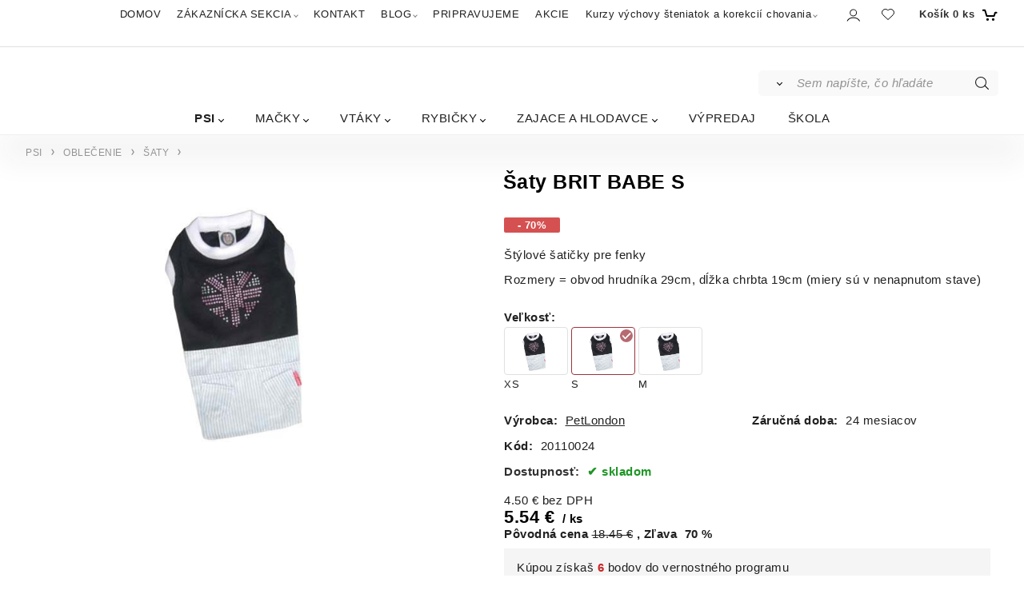

--- FILE ---
content_type: text/html; charset=UTF-8
request_url: https://paw.sk/saty-brit-babe-s/p1318
body_size: 11149
content:

<!DOCTYPE html>
<html lang="sk">
<head>
  <meta charset="utf-8">
  <title>Šaty BRIT BABE S | paw.sk</title>
  <meta content="width=device-width,initial-scale=1.0" name="viewport">
  <link rel="preload" href="/template/eshop/scripts_clean2/main.min.css?t=2" as="style">
  <link rel="preconnect" href="https://fonts.googleapis.com">
  <link rel="preconnect" href="https://fonts.gstatic.com" crossorigin>
  <link rel="stylesheet" href="/eshop/scripts/ce_cms.min.css?t=4">
  <link rel="stylesheet" href="/eshop/scripts/ce/controls.min.css?t=3">
  <link href="/template/eshop/scripts_clean2/main.min.css?t=2" rel="stylesheet" >
  <link rel="stylesheet" href="/template/eshop/scripts_clean2/clickeshopmenu/menu.min.css?t=2">
   <style> .tag_color25{ background-color:#fefeff; color:#ecbde4; } .tag_color15{ background-color:#f9fff6; color:#000000; } .tag_color21{ background-color:#fffcf9; color:#000000; } .tag_color39{ background-color:#d3bdff; color:#fdfff9; } .tag_color53{ background-color:#1c7271; color:#fafffa; } .tag_color33{ background-color:#efeff2; color:#817b86; } .tag_color59{ background-color:#fefeff; color:#ecbde4; } .tag_color65{ background-color:#fefeff; color:#5545ec; } .tag_color45{ background-color:#b6ffd7; color:#7e8291; } .tag_color3{ background-color:#ecdb0c; color:#000000; } .tag_color29{ background-color:#2d72ff; color:#fefffd; } .tag_color35{ background-color:#000000; color:#d4d2d1; } .tag_color57{ background-color:#ffe282; color:#00734c; } .tag_color17{ background-color:#f9fff6; color:#6eeedd; } .tag_color49{ background-color:#7e7e7f; color:#fafaff; } .tag_color43{ background-color:#ebc810; color:#000000; } .tag_color2{ background-color:#f7fffb; color:#ff55f3; } .tag_color55{ background-color:#9b9678; color:#7e4a00; } .tag_color61{ background-color:#ff8b52; color:#ecb82e; } .tag_color47{ background-color:#fefeff; color:#ec3336; } .tag_color9{ background-color:#19a6ec; color:#e6d62d; } .tag_color13{ background-color:#f7f8ff; color:#d72613; } .tag_color19{ background-color:#f7f8ff; color:#ff2b28; } .tag_color37{ background-color:#000000; color:#fbfff9; } .tag_color1{ background-color:#07040b; color:#ffffff; } .tag_color11{ background-color:#fffcfd; color:#979797; } .tag_color5{ background-color:#fffefd; color:#211eff; } .tag_color51{ background-color:#f8ff3f; color:#5a50ec; } .tag_color31{ background-color:#3358ff; color:#f7fffc; } .tag_color27{ background-color:#025203; color:#ece2bb; } .tag_color23{ background-color:#fefcff; color:#000000; } .tag_color41{ background-color:#78787a; color:#ecaa2b; } .tag_color7{ background-color:#bf8866; color:#ffcc56; } .tag_color63{ background-color:#000000; color:#f8f8ff; }</style>
<meta name="description" content="Šaty pre fenky" >
<meta name="keywords" content="PSI | OBLEČENIE | ŠATY | Šaty BRIT BABE S" >
<meta property="og:type" content="product" >
<meta property="og:title" content="Šaty BRIT BABE S | PSI | OBLEČENIE | ŠATY">
<link rel="canonical" href="https://paw.sk/saty-brit-babe-s/p1318">
<meta name="robots" content="index,follow">
<meta property="og:description" content="Šaty pre fenky">
<meta property="og:image" content="https://paw.sk/images_upd/products/8/p6sz95jxlmk8.jpg">
<script>window.dataLayer = window.dataLayer || []; window.dataLayer.push({"event": "view_item","ecommerce": { "items": [{ "item_id":"20110024", "item_name":"Šaty BRIT BABE S", "id":1318,"price":5.54,"currency":"EUR","category":"PSI &gt; OBLEČENIE &gt; ŠATY"}]} });</script>
<script type="application/ld+json"> {"@context": "https://schema.org/","@type": "Product","name": "Šaty BRIT BABE S","productID": "1318","image": "https://paw.sk/images_upd/products/8/p6sz95jxlmk8.jpg","sku": "20110024","brand": {"@type": "Brand", "name": "PetLondon"},"description": "Šaty pre fenky","url": "https://paw.sk/saty-brit-babe-s/p1318","category": "PSI | OBLEČENIE | ŠATY", "offers": {"@type": "Offer","url": "https://paw.sk/saty-brit-babe-s/p1318","priceCurrency": "EUR","price": "5.54","availability": "https://schema.org/InStock"}} </script>
<meta name="google-site-verification" content="P8G0DmtrTtQk5CXfQlFCJJ6HDR5YtTB3OJgym_ZRNkI" />

<!-- Google tag (gtag.js) -->
<script async src="https://www.googletagmanager.com/gtag/js?id=G-WVT6LEGW9X"></script>
<script>
  window.dataLayer = window.dataLayer || [];
  function gtag(){dataLayer.push(arguments);}
  gtag('js', new Date());

  gtag('config', 'G-WVT6LEGW9X');
</script></head>
<body class="bodyClass" id="page_product_detail_out" >
<div class="wrapper">
  <div class="mainPanel" id="mainPanel">
    <div class="topComponents">
      <span id="responsive_menu_main_trg" class="responsive_menu_trg"></span>
      <nav id="ce_menu" class="ce_menu menuClass mainMenuStyle"><ul id="m1"><li id="m0"><a href="/">DOMOV</a></li><li id="m210"><a href="/eshop/login.php">ZÁKAZNÍCKA SEKCIA</a><ul><li id="m149"><a href="/eshop/user.php">ZMENA OSOBNÝCH ÚDAJOV</a></li><li id="m150"><a href="/eshop/order_history.php">PREHĽAD OBJEDNÁVOK</a></li><li id="m2"><a href="/zakaznicka-sekcia/vyhody-registracie/m2">VÝHODY REGISTRÁCIE</a></li></ul></li><li id="m221" class="hidenItem" style="display:none;"><a href="/obchodne-podmienky-a-reklamacny-poriadok/m221">Obchodné podmienky a reklamačný poriadok</a></li><li id="m215"><a href="/kontakt/m215">KONTAKT</a></li><li id="m222"><a href="/blog/m222">BLOG</a><ul><li id="m231"><a href="/blog/obliekanie-psov/m231">Obliekanie psov</a></li><li id="m230"><a href="/blog/obliekanie-steniatok/m230">OBLIEKANIE ŠTENIATOK</a></li><li id="m229"><a href="/blog/potrebuje-pes-pelech-alebo-nie-/m229">Potrebuje pes pelech alebo nie?</a></li><li id="m3"><a href="/blog/nervozny-pes-pes-v-strese-a-rozne-druhy-uzkosti/m3">Nervózny pes, pes v strese a rôzne druhy úzkosti</a></li><li id="m4"><a href="/blog/chceme-steniatko/psika-co-nas-caka-/m4">Chceme šteniatko/psíka, čo nás čaká?</a></li><li id="m5"><a href="/blog/ako-sa-orientovat-v-nami-ponukanom-obleceni/m5">Ako sa orientovať v nami ponúkanom oblečení</a></li><li id="m6"><a href="/blog/co-potrebujeme-pre-nove-steniatko/m6">Čo potrebujeme pre nové šteniatko</a></li><li id="m7"><a href="/blog/si-skutocny-psickar-alias-milovnik-psov-/m7">SI SKUTOČNÝ "PSÍČKAR" (alias milovník psov)?</a></li><li id="m9"><a href="/blog/pochutky-a-ich-pouzivanie/m9">Pochúťky a ich používanie</a></li></ul></li><li id="m232"><a href="/pripravujeme/m232">PRIPRAVUJEME</a></li><li id="m8"><a href="/akcie/m8">AKCIE</a></li><li id="m10" class="hidenItem" style="display:none;"><a href="/ochrana-osobnych-udajov/m10">Ochrana osobných údajov</a></li><li id="m11"><a href="/kurzy-vychovy-steniatok-a-korekcii-chovania/m11">Kurzy výchovy šteniatok a korekcií chovania</a><ul><li id="m12" class="hidenItem" style="display:none;"><a href="/kurzy-vychovy-steniatok-a-korekcii-chovania/ako-si-vybrat-steniatko/m12">Ako si vybrať šteniatko</a></li><li id="m15" class="hidenItem" style="display:none;"><a href="/kurzy-vychovy-steniatok-a-korekcii-chovania/vychova-steniatka/m15">Výchova šteniatka</a></li><li id="m16" class="hidenItem" style="display:none;"><a href="/kurzy-vychovy-steniatok-a-korekcii-chovania/korekcie-chovania/m16">Korekcie chovania</a></li></ul></li></ul></nav>
      <div class="componentsIn">
        <span id="responsive_search_trg" class="responsive_search_trg"></span>
        <div class="divLogin" id="loginUser">
          <a class="loginLink" href="/login/" title="Prihlásenie"> </a>
        </div>
        <span id="wishlist-link" class="wishlist-link" onclick="formExtend.pageRedirect('/eshop/user-profile/wishlist/')" title="Obľúbené položky"></span>
                <div class="shoppingCart" id="shoppingCart">
          <a class="shoppingCartIn hoverAnimation" href="/cart/" data-title="zobraziť nákupný košík" rel="nofollow" aria-label="Košík"><div class="shoppingCartImg"></div>
            <div><span>Košík</span> <span id="order_products_quantity">0</span> <span>ks</span></div></a>
        </div>
      </div>
    </div>
  </div>
  <header class="header">
    <div id="productSearch">
      <div class="productSearch" >
        <form action="/search/" method="get">
          <button class="btn_search-list-category" type="button" id="btn_search-list-category" aria-label="Vyhľadať"></button>
          <input id="txtb_searchProduct" name="txtb_searchProduct" type="search" class="txtbSearchProduct" value="" placeholder="Sem napíšte, čo hľadáte" required="required" maxlength="200" minlength="3" onkeyup="ce_product_view.fulltextSearch(this)" autocomplete="off" aria-label="Sem napíšte, čo hľadáte">
          <input class="txtbSearchButton" type="submit" title="Vyhľadať" value="">
          <input type="hidden" name="category-list">
        </form>
      </div>
    </div>
    <div id="pageHeaderContent" class="editContent"><hr style="height: 1px; margin-left: auto; margin-right: auto;">
<p>&nbsp;</p></div>
  </header>
  <nav class="pagePanel">
    <div class="pagePanelIn pageWidth">
      <nav class="pageMenuCategory ce_category" id="eshopCategory"><ul id="l1" class="sitemap"><li id="l1003"><a href="/psi/c1003">PSI</a><ul><li id="l4"><a href="/psi/starostlivost-o-psa/c4">STAROSTLIVOSŤ O PSA</a><ul><li id="l22"><a href="/psi/starostlivost-o-psa/misky/c22">MISKY</a><ul><li id="l1031" class="hidenItem" style="display:none;"><a href="/psi/starostlivost-o-psa/misky/spomalovacie/c1031">SPOMAĽOVACIE</a></li><li id="l64" class="hidenItem" style="display:none;"><a href="/psi/starostlivost-o-psa/misky/keramicke/c64">KERAMICKÉ</a></li><li id="l66" class="hidenItem" style="display:none;"><a href="/psi/starostlivost-o-psa/misky/podlozky-pod-misky/c66">PODLOŽKY POD MISKY</a></li><li id="l69" class="hidenItem" style="display:none;"><a href="/psi/starostlivost-o-psa/misky/antikorove/c69">ANTIKOROVÉ</a></li><li id="l71" class="hidenItem" style="display:none;"><a href="/psi/starostlivost-o-psa/misky/melaminove/c71">MELAMÍNOVÉ</a></li><li id="l73" class="hidenItem" style="display:none;"><a href="/psi/starostlivost-o-psa/misky/plastove/c73">PLASTOVÉ</a></li><li id="l124" class="hidenItem" style="display:none;"><a href="/psi/starostlivost-o-psa/misky/automaticke-misky-a-napajadla/c124">AUTOMATICKÉ MISKY A NAPÁJADLÁ</a></li></ul></li><li id="l23"><a href="/psi/starostlivost-o-psa/krmivo-a-pochutky/c23">KRMIVO A POCHÚŤKY</a><ul><li id="l24" class="hidenItem" style="display:none;"><a href="/psi/starostlivost-o-psa/krmivo-a-pochutky/krmivo/c24">KRMIVO</a></li><li id="l25" class="hidenItem" style="display:none;"><a href="/psi/starostlivost-o-psa/krmivo-a-pochutky/pochutky/c25">POCHÚŤKY</a><ul><li id="l12" class="hidenItem" style="display:none;"><a href="/starostlivost-o-psa/krmivo-a-pochutky/pochutky/treningove/c12">TRÉNINGOVÉ</a></li><li id="l2" class="hidenItem" style="display:none;"><a href="/starostlivost-o-psa/krmivo-a-pochutky/pochutky/dentalne-pochutky/c2">DENTÁLNE POCHÚŤKY</a></li><li id="l26" class="hidenItem" style="display:none;"><a href="/starostlivost-o-psa/krmivo-a-pochutky/pochutky/susene-maso/c26">SUŠENÉ MÄSO</a></li><li id="l54" class="hidenItem" style="display:none;"><a href="/starostlivost-o-psa/krmivo-a-pochutky/pochutky/ostatne/c54">OSTATNÉ</a></li></ul></li></ul></li><li id="l29"><a href="/psi/starostlivost-o-psa/hygiena/c29">HYGIENA</a><ul><li id="l21" class="hidenItem" style="display:none;"><a href="/psi/starostlivost-o-psa/hygiena/puzdra-a-vrecka-na-exkrementy/c21">PÚZDRA A VRECKÁ NA EXKREMENTY</a></li><li id="l42" class="hidenItem" style="display:none;"><a href="/psi/starostlivost-o-psa/hygiena/hrebene-kefy-noznice/c42">HREBENE, KEFY, NOŽNICE</a></li><li id="l43" class="hidenItem" style="display:none;"><a href="/psi/starostlivost-o-psa/hygiena/sampony-pripravky-na-srst/c43">ŠAMPÓNY, PRÍPRAVKY NA SRSŤ</a></li><li id="l49" class="hidenItem" style="display:none;"><a href="/psi/starostlivost-o-psa/hygiena/plienky-a-podlozky/c49">PLIENKY A PODLOŽKY</a></li><li id="l50" class="hidenItem" style="display:none;"><a href="/psi/starostlivost-o-psa/hygiena/pripravky-proti-znackovaniu/c50">PRÍPRAVKY PROTI ZNAČKOVANIU</a></li><li id="l122" class="hidenItem" style="display:none;"><a href="/psi/starostlivost-o-psa/hygiena/dentalna-hygiena/c122">DENTÁLNA HYGIENA</a></li></ul></li></ul></li><li id="l1028"><a href="/psi/volny-cas-a-vycvik/c1028">VOĽNÝ ČAS A VÝCVIK</a><ul><li id="l1032"><a href="/psi/volny-cas-a-vycvik/hracky/c1032">HRAČKY</a><ul><li id="l5" class="hidenItem" style="display:none;"><a href="/psi/volny-cas-a-vycvik/hracky/plysove/c5">PLYŠOVÉ</a></li><li id="l7" class="hidenItem" style="display:none;"><a href="/psi/volny-cas-a-vycvik/hracky/lopty-a-lopticky/c7">LOPTY A LOPTIČKY</a></li><li id="l8" class="hidenItem" style="display:none;"><a href="/psi/volny-cas-a-vycvik/hracky/dentalne-hracky/c8">DENTÁLNE HRAČKY</a></li><li id="l11" class="hidenItem" style="display:none;"><a href="/psi/volny-cas-a-vycvik/hracky/pretahovadla/c11">PREŤAHOVADLÁ</a></li><li id="l34" class="hidenItem" style="display:none;"><a href="/psi/volny-cas-a-vycvik/hracky/aportovacie-hracky/c34">APORTOVACIE HRAČKY</a></li><li id="l35" class="hidenItem" style="display:none;"><a href="/psi/volny-cas-a-vycvik/hracky/interaktivne-a-edukativne/c35">INTERAKTÍVNE A EDUKATÍVNE</a></li><li id="l37" class="hidenItem" style="display:none;"><a href="/psi/volny-cas-a-vycvik/hracky/zasobniky/c37">ZÁSOBNÍKY</a></li><li id="l41" class="hidenItem" style="display:none;"><a href="/psi/volny-cas-a-vycvik/hracky/gumene-a-vinylove/c41">GUMENÉ A VINYLOVÉ</a></li></ul></li><li id="l36"><a href="/psi/volny-cas-a-vycvik/vycvik-a-trening/c36">VÝCVIK A TRÉNING</a><ul><li id="l77" class="hidenItem" style="display:none;"><a href="/psi/volny-cas-a-vycvik/vycvik-a-trening/agility/c77">AGILITY</a></li><li id="l78" class="hidenItem" style="display:none;"><a href="/psi/volny-cas-a-vycvik/vycvik-a-trening/klikre-a-pistalky/c78">KLIKRE A PÍŠŤALKY</a></li><li id="l79" class="hidenItem" style="display:none;"><a href="/psi/volny-cas-a-vycvik/vycvik-a-trening/treningove-vodzky-a-postroje/c79">TRÉNINGOVÉ VÔDZKY A POSTROJE</a></li><li id="l80" class="hidenItem" style="display:none;"><a href="/psi/volny-cas-a-vycvik/vycvik-a-trening/nahubky-a-korektory-chovania/c80">NÁHUBKY A KOREKTORY CHOVANIA</a></li></ul></li><li id="l59"><a href="/psi/volny-cas-a-vycvik/id-znamky-a-privesky-sponky/c59">ID ZNÁMKY A PRÍVESKY, SPONKY</a></li><li id="l76"><a href="/psi/volny-cas-a-vycvik/obojky-vodzky-a-vystavovacie-vodzky/c76">OBOJKY, VÔDZKY A VYSTAVOVACIE VÔDZKY</a></li><li id="l105"><a href="/psi/volny-cas-a-vycvik/postroje/c105">POSTROJE</a></li></ul></li><li id="l1029"><a href="/psi/pelechy-preprava-a-cestovanie/c1029">PELECHY, PREPRAVA A CESTOVANIE</a><ul><li id="l27"><a href="/psi/pelechy-preprava-a-cestovanie/pelechy/c27">PELECHY</a><ul><li id="l1034" class="hidenItem" style="display:none;"><a href="/psi/pelechy-preprava-a-cestovanie/pelechy/klasicke-pelechy/c1034">KLASICKÉ PELECHY</a></li><li id="l82" class="hidenItem" style="display:none;"><a href="/psi/pelechy-preprava-a-cestovanie/pelechy/plastove/c82">PLASTOVÉ</a></li><li id="l83" class="hidenItem" style="display:none;"><a href="/psi/pelechy-preprava-a-cestovanie/pelechy/kryte/c83">KRYTÉ</a></li><li id="l104" class="hidenItem" style="display:none;"><a href="/psi/pelechy-preprava-a-cestovanie/pelechy/matrace/c104">MATRACE</a></li><li id="l111" class="hidenItem" style="display:none;"><a href="/psi/pelechy-preprava-a-cestovanie/pelechy/deky-a-podlozky/c111">DEKY A PODLOŽKY</a></li></ul></li><li id="l1035"><a href="/psi/pelechy-preprava-a-cestovanie/autosedacky-a-cestovne-podlozky/c1035">AUTOSEDAČKY A CESTOVNÉ PODLOŽKY</a></li><li id="l20"><a href="/psi/pelechy-preprava-a-cestovanie/doplnky-pre-cestovanie/c20">DOPLNKY PRE CESTOVANIE</a></li><li id="l28"><a href="/psi/pelechy-preprava-a-cestovanie/prepravky/c28">PREPRAVKY</a></li><li id="l52"><a href="/psi/pelechy-preprava-a-cestovanie/tasky-a-batohy/c52">TAŠKY A BATOHY</a></li></ul></li><li id="l1030"><a href="/psi/oblecenie/c1030">OBLEČENIE</a><ul><li id="l1039"><a href="/psi/oblecenie/svetre/c1039">SVETRE</a></li><li id="l13"><a href="/psi/oblecenie/tricka/c13">TRIČKÁ</a></li><li id="l14"><a href="/psi/oblecenie/prsiplaste/c14">PRŠIPLÁŠTE</a><ul><li id="l1037" class="hidenItem" style="display:none;"><a href="/psi/oblecenie/prsiplaste/prsiplaste-male-plemena/c1037">PRŠIPLÁŠTE MALÉ PLEMENÁ</a></li><li id="l1038" class="hidenItem" style="display:none;"><a href="/psi/oblecenie/prsiplaste/prsiplaste-pre-kratkonohe/c1038">PRŠIPLÁŠTE PRE KRÁTKONOHÉ</a></li><li id="l9" class="hidenItem" style="display:none;"><a href="/psi/oblecenie/prsiplaste/prsiplaste-pre-westhigland/c9">PRŠIPLÁŠTE PRE WESTHIGLAND</a></li><li id="l75" class="hidenItem" style="display:none;"><a href="/psi/oblecenie/prsiplaste/stredne-a-velke-plemena/c75">STREDNÉ A VEĽKÉ PLEMENÁ</a></li><li id="l119" class="hidenItem" style="display:none;"><a href="/psi/oblecenie/prsiplaste/mops-a-buldocek/c119">MOPS A BULDOČEK</a></li></ul></li><li id="l15"><a href="/psi/oblecenie/zimne-bundy/c15">ZIMNÉ BUNDY</a><ul><li id="l10" class="hidenItem" style="display:none;"><a href="/psi/oblecenie/zimne-bundy/male-plemena/c10">MALÉ PLEMENÁ</a></li><li id="l17" class="hidenItem" style="display:none;"><a href="/psi/oblecenie/zimne-bundy/kratkonohe-plemena/c17">KRÁTKONOHÉ PLEMENÁ</a></li><li id="l16" class="hidenItem" style="display:none;"><a href="/psi/oblecenie/zimne-bundy/stredne-a-velke-plemena/c16">STREDNÉ A VEĽKÉ PLEMENÁ</a></li><li id="l117" class="hidenItem" style="display:none;"><a href="/psi/oblecenie/zimne-bundy/mops-a-buldocek/c117">MOPS A BULDOČEK</a></li></ul></li><li id="l18"><a href="/psi/oblecenie/zimne-overaly/c18">ZIMNÉ OVERALY</a><ul><li id="l19" class="hidenItem" style="display:none;"><a href="/psi/oblecenie/zimne-overaly/male-plemena/c19">MALÉ PLEMENÁ</a></li><li id="l57" class="hidenItem" style="display:none;"><a href="/psi/oblecenie/zimne-overaly/kratkonohe-plemena/c57">KRÁTKONOHÉ PLEMENÁ</a></li><li id="l60" class="hidenItem" style="display:none;"><a href="/psi/oblecenie/zimne-overaly/stredne-a-velke-plemena/c60">STREDNÉ A VEĽKÉ PLEMENÁ</a></li><li id="l62" class="hidenItem" style="display:none;"><a href="/psi/oblecenie/zimne-overaly/westhighland/c62">WESTHIGHLAND</a></li><li id="l123" class="hidenItem" style="display:none;"><a href="/psi/oblecenie/zimne-overaly/mops-a-buldocek/c123">MOPS A BULDOČEK</a></li></ul></li><li id="l32"><a href="/psi/oblecenie/mikiny-overaly-a-pyzama/c32">MIKINY, OVERALY A PYŽAMÁ</a><ul><li id="l33" class="hidenItem" style="display:none;"><a href="/psi/oblecenie/mikiny-overaly-a-pyzama/overaly/c33">OVERALY</a></li><li id="l65" class="hidenItem" style="display:none;"><a href="/psi/oblecenie/mikiny-overaly-a-pyzama/mikiny/c65">MIKINY</a></li><li id="l108" class="hidenItem" style="display:none;"><a href="/psi/oblecenie/mikiny-overaly-a-pyzama/pyzama/c108">PYŽAMÁ</a></li></ul></li><li id="l61"><a href="/psi/oblecenie/topanky-a-ponozky/c61">TOPÁNKY A PONOŽKY</a><ul><li id="l120" class="hidenItem" style="display:none;"><a href="/psi/oblecenie/topanky-a-ponozky/topanky/c120">TOPÁNKY</a></li></ul></li><li id="l103"><a href="/psi/oblecenie/haracie-nohavicky-pasy-proti-znackovaniu/c103">HÁRACIE NOHAVIČKY, PÁSY PROTI ZNAČKOVANIU</a></li><li id="l116"><a href="/psi/oblecenie/saty/c116">ŠATY</a></li><li id="l121"><a href="/psi/oblecenie/ponozky/c121">PONOŽKY</a></li></ul></li><li id="l3"><a href="/psi/ostatne/c3">OSTATNÉ</a><ul><li id="l56"><a href="/psi/ostatne/na-leto/c56">NA LETO</a></li><li id="l58"><a href="/psi/ostatne/bezpecnost/c58">BEZPEČNOSŤ</a></li><li id="l63"><a href="/psi/ostatne/vankuse/c63">VANKÚŠE</a></li><li id="l114"><a href="/psi/ostatne/vianoce/c114">VIANOCE</a></li><li id="l126"><a href="/psi/ostatne/vyzivove-doplnky-a-antiparazitika/c126">VÝŽIVOVÉ DOPLNKY A ANTIPARAZITIKÁ</a></li><li id="l130"><a href="/psi/ostatne/narodeniny-prilezitosti/c130">NARODENINY, PRÍLEŽITOSTI</a></li><li id="l131"><a href="/psi/ostatne/halloween/c131">HALLOWEEN</a></li><li id="l133"><a href="/psi/ostatne/darcekove-poukazy/c133">DARČEKOVÉ POUKAZY</a></li></ul></li></ul></li><li id="l1000"><a href="/macky/c1000">MAČKY</a><ul><li id="l1006"><a href="/macky/starostlivost-o-macku/c1006">STAROSTLIVOSŤ O MAČKU</a><ul><li id="l31"><a href="/macky/starostlivost-o-macku/misky/c31">MISKY</a><ul><li id="l1012" class="hidenItem" style="display:none;"><a href="/macky/starostlivost-o-macku/misky/spomalovacie/c1012">SPOMAĽOVACIE</a></li><li id="l67" class="hidenItem" style="display:none;"><a href="/macky/starostlivost-o-macku/misky/podlozky-pod-misky/c67">PODLOŽKY POD MISKY</a></li><li id="l68" class="hidenItem" style="display:none;"><a href="/macky/starostlivost-o-macku/misky/keramicke/c68">KERAMICKÉ</a></li><li id="l70" class="hidenItem" style="display:none;"><a href="/macky/starostlivost-o-macku/misky/antikorove/c70">ANTIKOROVÉ</a></li><li id="l72" class="hidenItem" style="display:none;"><a href="/macky/starostlivost-o-macku/misky/melaminove/c72">MELAMÍNOVÉ</a></li><li id="l74" class="hidenItem" style="display:none;"><a href="/macky/starostlivost-o-macku/misky/plastove/c74">PLASTOVÉ</a></li><li id="l125" class="hidenItem" style="display:none;"><a href="/macky/starostlivost-o-macku/misky/automaticke-misky-a-napajadla/c125">AUTOMATICKÉ MISKY A NAPÁJADLÁ</a></li></ul></li><li id="l44"><a href="/macky/starostlivost-o-macku/hygiena/c44">HYGIENA</a><ul><li id="l45" class="hidenItem" style="display:none;"><a href="/macky/starostlivost-o-macku/hygiena/hrebene-kefy-noznice/c45">HREBENE, KEFY, NOŽNICE</a></li><li id="l48" class="hidenItem" style="display:none;"><a href="/macky/starostlivost-o-macku/hygiena/toalety-a-podstielky/c48">TOALETY A PODSTIEĽKY</a></li><li id="l51" class="hidenItem" style="display:none;"><a href="/macky/starostlivost-o-macku/hygiena/pripravky-proti-znackovaniu/c51">PRÍPRAVKY PROTI ZNAČKOVANIU</a></li></ul></li><li id="l46"><a href="/macky/starostlivost-o-macku/krmivo-a-pochutky/c46">KRMIVO A POCHÚŤKY</a><ul><li id="l47" class="hidenItem" style="display:none;"><a href="/macky/starostlivost-o-macku/krmivo-a-pochutky/krmivo/c47">KRMIVO</a></li><li id="l55" class="hidenItem" style="display:none;"><a href="/macky/starostlivost-o-macku/krmivo-a-pochutky/pochutky/c55">POCHÚŤKY</a></li></ul></li></ul></li><li id="l38"><a href="/macky/skrabadla-a-hracky/c38">ŠKRABADLÁ A HRAČKY</a><ul><li id="l39"><a href="/macky/skrabadla-a-hracky/hracky/c39">HRAČKY</a><ul><li id="l40" class="hidenItem" style="display:none;"><a href="/macky/skrabadla-a-hracky/hracky/zasobniky/c40">ZÁSOBNÍKY</a></li><li id="l84" class="hidenItem" style="display:none;"><a href="/macky/skrabadla-a-hracky/hracky/dentalne-a-mechanicke/c84">DENTÁLNE A MECHANICKÉ</a></li><li id="l85" class="hidenItem" style="display:none;"><a href="/macky/skrabadla-a-hracky/hracky/latkove-a-pierkove/c85">LÁTKOVÉ A PIERKOVÉ</a></li><li id="l86" class="hidenItem" style="display:none;"><a href="/macky/skrabadla-a-hracky/hracky/udice-a-hracky-na-drotikoch/c86">UDICE A HRAČKY NA DRÔTIKOCH</a></li><li id="l90" class="hidenItem" style="display:none;"><a href="/macky/skrabadla-a-hracky/hracky/skrabacie/c90">ŠKRABACIE</a></li></ul></li><li id="l91"><a href="/macky/skrabadla-a-hracky/skrabadla/c91">ŠKRABADLÁ</a></li></ul></li><li id="l1008"><a href="/macky/pelechy-preprava-a-cestovanie/c1008">PELECHY, PREPRAVA A CESTOVANIE</a><ul><li id="l1015"><a href="/macky/pelechy-preprava-a-cestovanie/cestovne-podlozky/c1015">CESTOVNÉ PODLOŽKY</a></li><li id="l30"><a href="/macky/pelechy-preprava-a-cestovanie/prepravky/c30">PREPRAVKY</a></li><li id="l53"><a href="/macky/pelechy-preprava-a-cestovanie/tasky-a-batohy/c53">TAŠKY A BATOHY</a></li><li id="l81"><a href="/macky/pelechy-preprava-a-cestovanie/pelechy/c81">PELECHY</a></li></ul></li><li id="l87"><a href="/macky/obojky-a-postroje/c87">OBOJKY A POSTROJE</a><ul><li id="l88"><a href="/macky/obojky-a-postroje/obojky/c88">OBOJKY</a></li><li id="l89"><a href="/macky/obojky-a-postroje/postroje/c89">POSTROJE</a></li></ul></li><li id="l1007"><a href="/macky/ostatne/c1007">OSTATNÉ</a><ul><li id="l92"><a href="/macky/ostatne/vankuse/c92">VANKÚŠE</a></li><li id="l115"><a href="/macky/ostatne/vianoce/c115">VIANOCE</a></li><li id="l127"><a href="/macky/ostatne/vyzivove-doplnky/c127">VÝŽIVOVÉ DOPLNKY</a></li><li id="l132"><a href="/macky/ostatne/halloween/c132">HALLOWEEN</a></li></ul></li></ul></li><li id="l1004"><a href="/vtaky/c1004">VTÁKY</a><ul><li id="l93"><a href="/vtaky/hracky/c93">HRAČKY</a></li><li id="l101"><a href="/vtaky/krmivo-a-doplnky-stravy/c101">KRMIVO A DOPLNKY STRAVY</a></li><li id="l106"><a href="/vtaky/krmidla-pre-dive-vtaky/c106">KŔMIDLÁ PRE DIVÉ VTÁKY</a></li><li id="l129"><a href="/vtaky/preprava/c129">PREPRAVA</a></li></ul></li><li id="l6"><a href="/rybicky/c6">RYBIČKY</a><ul><li id="l100"><a href="/rybicky/krmivo-a-doplnky-stravy/c100">KRMIVO A DOPLNKY STRAVY</a></li><li id="l107"><a href="/rybicky/rastliny-a-dekoracie-do-akvarii/c107">RASTLINY A DEKORÁCIE DO AKVÁRIÍ</a></li><li id="l113"><a href="/rybicky/akvaria-a-prenosne-nadoby/c113">AKVÁRIÁ A PRENOSNÉ NÁDOBY</a></li></ul></li><li id="l1001"><a href="/zajace-a-hlodavce/c1001">ZAJACE A HLODAVCE</a><ul><li id="l94"><a href="/zajace-a-hlodavce/starostlivost-o-male-zvierata/c94">STAROSTLIVOSŤ O MALÉ ZVIERATÁ</a><ul><li id="l97"><a href="/zajace-a-hlodavce/starostlivost-o-male-zvierata/hygiena/c97">HYGIENA</a></li><li id="l99"><a href="/zajace-a-hlodavce/starostlivost-o-male-zvierata/krmivo-a-pochutky/c99">KRMIVO A POCHÚŤKY</a></li><li id="l102"><a href="/zajace-a-hlodavce/starostlivost-o-male-zvierata/misky-krmidla-a-napajadla/c102">MISKY, KŔMIDLÁ A NAPÁJADLÁ</a></li><li id="l109"><a href="/zajace-a-hlodavce/starostlivost-o-male-zvierata/postroje/c109">POSTROJE</a></li><li id="l112"><a href="/zajace-a-hlodavce/starostlivost-o-male-zvierata/klietky-a-teraria/c112">KLIETKY A TERÁRIÁ</a></li></ul></li><li id="l95"><a href="/zajace-a-hlodavce/hracky-a-preliezky/c95">HRAČKY A PRELIEZKY</a></li><li id="l96"><a href="/zajace-a-hlodavce/pelechy-a-tunely/c96">PELECHY A TUNELY</a></li><li id="l98"><a href="/zajace-a-hlodavce/cestovanie-a-preprava/c98">CESTOVANIE A PREPRAVA</a></li><li id="l110"><a href="/zajace-a-hlodavce/mineralne-kamene-a-doplnky-vyzivy/c110">MINERÁLNE KAMENE A DOPLNKY VÝŽIVY</a></li><li id="l118"><a href="/zajace-a-hlodavce/vianoce/c118">VIANOCE</a></li></ul></li><li id="l1002"><a href="/vypredaj/c1002">VÝPREDAJ</a></li><li id="l128"><a href="/skola/c128">ŠKOLA</a></li></ul></nav>
    </div>
  </nav>
  <div class="main panel-hide">
    <aside id="page_panel_c" class="page-panel-c panel-filter pagePanelHide">
      <div class="categoryPanel ce_category" id="categoryPanel"></div>
      <div id="panel-filter-list"></div>
    </aside>
    <main class="pageWidth" id="pan_main"><div>
  <div class="divProductCategoryPath"><a href="/psi/c1003">PSI</a><a href="/psi/oblecenie/c1030">OBLEČENIE</a><a href="/psi/oblecenie/saty/c116">ŠATY</a></div>  <div id="page_product_detail" data-price="Y" class="workspace-product-detail">
    <div class="productDetailTop"><h1 class="productDetailTitle editContentTextareaPopup" data-adm='{"b":"title","l":90,"m":1}' id="product_title">Šaty BRIT BABE S</h1></div>
    <div class="productDetailCenter">
      <div class="divProductDetailImgPanel" id="divProductDetailImgPanel">
        <div class="divProductDetailImg"><div id="gallery"><div id="block_productMainImage"><a id="productMainImage" href="/images_upd/products/8/p6sz95jxlmk8.jpg" title="Šaty BRIT BABE S" data-lightbox="product_images"><img src="/images_upd/products/8/p6sz95jxlmk8.jpg" alt="Šaty BRIT BABE S" id="product_img_main" oncontextmenu="return false;"></a></div>
<div class="product_gallery_images-out">
<div class="imageGallery" id="product_gallery_images"></div></div>
</div></div>
      </div>
      <div id="divProductDetailInformation">
      <form id="frm_main" action="/eshop/operations/product_detail_al/" method="post">
        <div class="divProductDetailInformation">
          <div class="product-detail-tags"><span class="p-discount p-specialOffer">- 70%</span></div>          <div id="productDetailContent_0" class="productDetailDescriptionShort editContent form-row"><p>Štýlové šatičky pre fenky&nbsp;</p>
<p>Rozmery = obvod hrudníka 29cm, dĺžka chrbta 19cm (miery sú v nenapnutom stave)</p></div>
                      <div class="divProductDetailAttributes" id="divProductDetailAttributes"><div class="divProductParameter block_productParamImage" id="product_param_339966" data-type="V" ><span class="divProductParameterTxt editContentProductParameter"><span>Veľkosť</span>: </span><div class="divProductParameterValue"><div class="param_image"><a href="/saty-brit-babe/p1317" title="XS">
                  <div class="param_image_value-img "><img src="/images_upd/products/thumbs/7/k0opbruhas18.jpg" alt="Šaty BRIT BABE" loading="lazy"></div>
                  <div class="param_image_value-txt">XS</div>
                </a><a href="/saty-brit-babe-s/p1318" title="S">
                  <div class="param_image_value-img product_param_image_active"><img src="/images_upd/products/thumbs/8/p6sz95jxlmk8.jpg" alt="Šaty BRIT BABE S" loading="lazy"><div class="param-active-ok"></div></div>
                  <div class="param_image_value-txt">S</div>
                </a><a href="/saty-brit-babe-m/p1319" title="M">
                  <div class="param_image_value-img "><img src="/images_upd/products/thumbs/9/vyio175bsqp2.jpg" alt="Šaty BRIT BABE M" loading="lazy"></div>
                  <div class="param_image_value-txt">M</div>
                </a></div></div></div></div>
                    <div class="divProductDetailParameters">
            <div class="grid2 mob-grid1 form-row"><div id="block_product_producer">
                <span class="attr-title">Výrobca:</span>
                <span><span class="editContentTextPopup product_producer-txt link" data-adm='{"b":"producer","l":50}'>PetLondon</span></span>
                </div><div id="block_product_warranty">
                <span class="attr-title">Záručná doba:</span>
                <span><span class="editContentTextPopup" data-adm='{"b":"warranty","l":30}'>24 mesiacov</span></span>
                </div>                <div id="block_product_product_code">
                <span class="attr-title">Kód:</span>
                <span><span class="editContentTextPopup" data-adm='{"b":"product_code","l":30}' id="product-detail-code">20110024</span></span>
              </div>
              </div>
          </div>
                      <div id="block_product_stock" class="form-row">
              <span class="attr-title">Dostupnosť: </span>
              <span id="block_product_stock-data">
                <span id="product_state" class="state_back_color2">skladom</span>                                <input type="hidden" id="hid_default_product_state" value="skladom" >
              </span>
            </div>
                                <div class="block_product-cart-add">
            <div class="form-row l grid2 block_product_price-extended">
                                                                <div id="block_product_price">
                    <span>
                      <span id="span_productPrice" class="editContentNumberPopup" data-adm='{"b":"price","m":1,"f":"ProductPriceRecalculation(\"price\")"}' >4.50</span>  €                    </span>
                    <span>bez DPH</span>
                  </div>
                                                            </div>
                          <div class="divProductDetailPrice form-row zero">
                <div id="block_product_price_vat">
                  <span class="productDetailPriceVatValue">
                   <span id="span_productPriceVAT" class="editContentNumberPopup" data-adm='{"b":"price_vat","m":1,"f":"ProductPriceRecalculation(\"price_vat\")"}' >5.54</span> €</span>
                  <span id="productItemMetric">ks</span>
                                    <div>
                                        <span id="block_product_list_price">
                      <span class="list_price-txt"> Pôvodná cena</span>
                      <span class="list_price-value"> <span id="span_productListPrice" class="editContentNumberPopup" data-adm='{"b":"list_price_vat","m":1,"f":"ProductPriceRecalculation(\"list_price_vat\")"}'>18.45</span>  €</span>
                    </span>
                    <span id="block_product_discount">
                      <span class="attr-title"> Zľava </span>
                      <span class="productDiscountNum">
                        <span id="productDiscount" class="editContentNumberPopup" data-adm='{"b":"discount","m":1,"f":"ProductPriceRecalculation(\"discount\")"}'>70</span> %
                      </span>
                    </span>
                                                            <div class="loyalty-info">
                                            <div class="loyalty-info-text">Kúpou získaš <span class="loyalty-info-points">6</span> bodov do vernostného programu</div>
                    </div>
                                      </div>
                </div>
                <input type="hidden" id="hid_product_price_params" value='{"list_price_vat":18.449999999999999,"product_rabat_calculate":0,"product_discount":70,"product_vat":23,"product_main_price_ignore":"N","prefer_price_excl_vat":"N"}' >
              </div>
                        <div id="product-detail-cart-button" class="divCartButton">
                            <span class="numberArrows"><input class="cartQuantity" name="txtb_cartQuantity" id="txtb_cartQuantity" type="number" step="any" min="1"  max="1" value="1" aria-label="quantity"></span>
              <input class="cartButton button" name="btn_productAdd" id="btn_productAdd" type="submit" value="Vložiť do košíka">
                          </div>
          </div>
          <div class="card-components">
            <span id="card-watchdog" class="card-watchdog">Sledovať produkt</span>
            <span id="card-wishlist" class="card-wishlist ">Pridať do obľúbených</span>
            <span id="card-share-link" class="card-share-link">Zdielať</span>
          </div>
        </div>
        <input type="hidden" name="hid_productId" id="hid_productId" value="1318">
        <input type="hidden" id="hid_product_state_txt" value="skladom">
        <input type="hidden" id="hid_product_stock_disable_sell" value="Y">
        <input type="hidden" id="hid_currency_symbol" value="€">
        <input type="hidden" id="hid_currency_rate" value="1.00000">
        <input type="hidden" id="hid_currency_precision" value="2">
                  <input type="hidden" name="hid_pageParamArr" id="hid_pageParamArr" value='{"warehouse_config":{"product_state_zero":"\u010doskoro skladom","product_state_in_stock":"skladom"}}' >
              </form>
    </div>
    <br style="clear:both;">
    </div>
    <div id="inf_panel_product" class="inf_panel_product editContent"></div>
    <div class="divProductDetailLongText" id="divProductDetailLongText">
      <div class="tabber" id="tabber_productDetail"><div class="tabberNav">
  <a href="#tab_productDescription">Popis</a>
      <a href="#tab_productQuestion" data-fixed="1">Potrebujete poradiť?</a>
  </div>
<div class="tabbertab" id="tab_productDescription"><div id="productDetailEditContent0" class="productTabberContent editContent"><p>Štýlové šatičky pre fenky&nbsp;</p>
<p>Rozmery = obvod hrudníka 29cm, dĺžka chrbta 19cm (miery sú v nenapnutom stave)</p></div></div>  <div class="tabbertab" id="tab_productQuestion"></div>

</div>
    </div>
        <div class="productAssociated">
      <div class="pageTitle"> Podobné produkty </div><div class="productAssociatedView"><a href="/saty-marine/p6197" class="accessoriesProduct product " data-id="6197" ><span class="img"><img src="/images_upd/products/thumbs/7/5epbsjn32xgm.jpg" alt="Šaty Marine" loading="lazy"></span><span class="linkTxt"> <span class="tag_color2 p-specialOffer productSpecialOfferDetail productSpecialOfferId2">ForMyDogs</span></span><span class="price"><span>12.82 €</span> <span class="list-price"></span></span><span class="subtitle">Šaty Marine</span></a>
<a href="/saty-brit-babe/p1317" class="accessoriesProduct product " data-id="1317" ><span class="img"><img src="/images_upd/products/thumbs/7/k0opbruhas18.jpg" alt="Šaty BRIT BABE" loading="lazy"></span><span class="linkTxt"></span><span class="discountTxt">- 70%</span><span class="price"><span>5.54 €</span> <span class="list-price">18.45 €</span></span><span class="subtitle">Šaty BRIT BABE</span></a>
<a href="/saty-denim/p6196" class="accessoriesProduct product " data-id="6196" ><span class="img"><img src="/images_upd/products/thumbs/6/6matwc8vfs7x.jpg" alt="Šaty Denim" loading="lazy"></span><span class="linkTxt"> <span class="tag_color2 p-specialOffer productSpecialOfferDetail productSpecialOfferId2">ForMyDogs</span></span><span class="price"><span>30.63 €</span> <span class="list-price"></span></span><span class="subtitle">Šaty Denim</span></a>
<a href="/saty-pink-butterfly/p6199" class="accessoriesProduct product " data-id="6199" ><span class="img"><img src="/images_upd/products/thumbs/9/57ocmk8rahyj.jpg" alt="Šaty Pink Butterfly" loading="lazy"></span><span class="linkTxt"> <span class="tag_color2 p-specialOffer productSpecialOfferDetail productSpecialOfferId2">ForMyDogs</span></span><span class="price"><span>17.61 €</span> <span class="list-price"></span></span><span class="subtitle">Šaty Pink Butterfly</span></a>
<a href="/saty-orange-hearts/p1358" class="accessoriesProduct product " data-id="1358" ><span class="img"><img src="/images_upd/products/thumbs/8/4k73smcq1lna.jpg" alt="Šaty Orange Hearts" loading="lazy"></span><span class="linkTxt"> <span class="tag_color2 p-specialOffer productSpecialOfferDetail productSpecialOfferId2">ForMyDogs</span></span><span class="price"><span>23.30 €</span> <span class="list-price"></span></span><span class="subtitle">Šaty Orange Hearts</span></a>
<a href="/saty-romantic/p5180" class="accessoriesProduct product " data-id="5180" ><span class="img"><img src="/images_upd/products/thumbs/0/ec8l5xz3uhro.jpg" alt="Šaty ROMANTIC" loading="lazy"></span><span class="linkTxt"></span><span class="price"><span>27.68 €</span> <span class="list-price"></span></span><span class="subtitle">Šaty ROMANTIC</span></a>
<a href="/saty-blue-butterfly/p6198" class="accessoriesProduct product " data-id="6198" ><span class="img"><img src="/images_upd/products/thumbs/8/7c6f8nubkt32.jpg" alt="Šaty Blue Butterfly" loading="lazy"></span><span class="linkTxt"> <span class="tag_color2 p-specialOffer productSpecialOfferDetail productSpecialOfferId2">ForMyDogs</span> <span class="tag_color65 p-specialOffer productSpecialOfferDetail productSpecialOfferId65">CH</span></span><span class="discountTxt">- 40%</span><span class="price"><span>23.13 €</span> <span class="list-price">38.55 €</span></span><span class="subtitle">Šaty Blue Butterfly</span></a>
<a href="/saty-mermaid/p5332" class="accessoriesProduct product " data-id="5332" ><span class="img"><img src="/images_upd/products/thumbs/2/nbgjqxazu218.jpg" alt="Šaty Mermaid" loading="lazy"></span><span class="linkTxt"></span><span class="price"><span>22.45 €</span> <span class="list-price"></span></span><span class="subtitle">Šaty Mermaid</span></a>
<a href="/saty-butterfly-beige/p514" class="accessoriesProduct product " data-id="514" ><span class="img"><img src="/images_upd/products/thumbs/4/jlcqhz8fk6em.jpg" alt="Šaty Butterfly Beige" loading="lazy"></span><span class="linkTxt"> <span class="tag_color59 p-specialOffer productSpecialOfferDetail productSpecialOfferId59">CH</span> <span class="tag_color2 p-specialOffer productSpecialOfferDetail productSpecialOfferId2">ForMyDogs</span></span><span class="price"><span>32.58 €</span> <span class="list-price"></span></span><span class="subtitle">Šaty Butterfly Beige</span></a>
<a href="/saty-cuzco/p3239" class="accessoriesProduct product " data-id="3239" ><span class="img"><img src="/images_upd/products/thumbs/9/4608y3im5zbf.jpg" alt="Šaty Cuzco" loading="lazy"></span><span class="linkTxt"> <span class="tag_color3 p-specialOffer productSpecialOfferDetail productSpecialOfferId3">CROCI</span></span><span class="price"><span>22.46 €</span> <span class="list-price"></span></span><span class="subtitle">Šaty Cuzco</span></a>
</div>    </div>
        <input type="hidden" name="hid_categoryId" id="hid_categoryId" value="116">
  </div>
</div>
</main>
  </div>
  <footer class="footer">
    <div id="pageFooterContent" class="editContent"><div class="page-width" style="padding: 20px; background-color: #303030;">
<div style="text-align: center;">
<div id="pageFooterContent" class="editContent">
<p style="text-align: center;">&nbsp;</p>
<div class="column_block" style="max-width: 1200px; margin-left: auto; margin-right: auto;">
<div style="width: 49%;">
<div>
<h2 style="text-align: left;">&nbsp; &nbsp;&nbsp; &nbsp;&nbsp; &nbsp;&nbsp; <span style="font-size: 22px; color: #ff0000;"><a href="/ochrana-osobnych-udajov/m10"><span style="color: #ff0000;">Podmienky ochrany osobných údajov a GDPR</span>&nbsp;</a> </span></h2>
</div>
</div>
<div style="width: 49%;">
<div>
<h2 style="text-align: left;"><a href="/obchodne-podmienky-a-reklamacny-poriadok/m221"><span style="color: #ff0000;">Obchodné podmienky a ochrana osobných údajov</span></a></h2>
<p>&nbsp;</p>
</div>
</div>
</div>
<div class="column_block" style="max-width: 1400px; margin-left: auto; margin-right: auto;">
<div style="width: 25%; margin-right: 3%;">
<div>
<h2 style="text-align: left;"><span style="color: #f03c55;"><strong><span style="font-size: 18px;">KONTAKT</span></strong><br></span></h2>
<p style="text-align: left;"><span style="color: #d7d7d7; font-size: 17px;">PAW.SK, s. r. o., Šándorova 6, 821 03 Bratislava</span></p>
<p style="text-align: left;"><span style="color: #d7d7d7; font-size: 17px;">Predajný showroom: Račianska 3</span></p>
<p style="text-align: left;"><span style="color: #d7d7d7; font-size: 17px;">otváracie hodiny:</span></p>
<p style="text-align: left;"><span style="color: #d7d7d7;"><span style="font-size: 17px;">Po - Pi: 10:00 - 18:30</span></span></p>
</div>
</div>
<div style="width: 14%; margin-right: 3%;">
<div>
<h2 style="text-align: left;"><span style="color: #a5bb00; font-size: 18px;"><strong><span style="color: #f03c55;">ĎALŠIE KONTAKTY</span></strong><br></span></h2>
<span style="color: #d7d7d7;"><span style="font-size: 17px;">Tel.: 0903 653 280</span><br><span style="font-size: 17px;">Mail: <a href="mailto:obchod@paw.sk">obchod@paw.sk</a></span></span><span style="color: #d7d7d7;"><span style="font-size: 17px;">&nbsp; &nbsp; &nbsp; &nbsp; &nbsp; &nbsp; &nbsp; &nbsp;<span style="color: #999999;"><a href="mailto:paw@paw.sk">paw@paw.sk</a></span></span></span></div>
<div><span style="font-size: 14px;"><a href="https://www.instagram.com/paw.sk" target="_blank" rel="noopener"><img style="margin-left: 5px; margin-right: 5px;" src="https://template1.clickeshop.com/storage/instagram.png" alt="instagram" width="50" height="50"></a></span><span style="font-size: 14px;"><a href="https://www.facebook.com/paw.sk" target="_blank" rel="noopener"><img style="margin-left: 5px; margin-right: 5px;" src="https://template1.clickeshop.com/storage/facebook.png" alt="facebook" width="50" height="50"></a></span></div>
</div>
<div style="width: 31.3%;">
<div>
<h2 style="text-align: left;"><strong><span style="color: #f03c55; font-size: 18px;">&nbsp; &nbsp; ODBER NOVINIEK</span></strong></h2>
<div class="page-width" style="max-width: 700px; padding: 0px;">
<div>
<div class="page-width" style="max-width: 800px;">
<div>
<p style="text-align: left;">Chcete byť informovaní o novinkách a zľavách?</p>
<p style="text-align: left;"><input id="emailInfoValue" class="emailInfoTextBox textBox" maxlength="200" type="email" value=""><a id="emailInfoLogin" href="/eshop/newsletter/">Sign in</a></p>
<p style="text-align: left;"><a id="emailInfoLogout" href="/eshop/newsletter/?a=g"><span style="color: #999999;">Uveďte mailovú adresu</span></a></p>
</div>
<script>window.addEventListener("load",function(){ce_newsletter.initWorkspace();});</script>
</div>
</div>
</div>
</div>
</div>
</div>
</div>
</div>
<div style="text-align: center;">&nbsp;</div>
<div style="text-align: center;"><hr style="height: 1px; margin-left: auto; margin-right: auto; background-color: #808080; max-width: 1400px;"></div>
<div style="text-align: center;">&nbsp;</div>
<div style="text-align: center;">Copyright © 2021 PAW.SK, s.r.o., All rights reserved<br>
<p>&nbsp;</p>
</div>
</div></div>
    <div class="pageFooterCopyright"><a target="_blank" href="https://clickeshop.sk">Vytvorené systémom ClickEshop.sk</a></div>
  </footer>
</div>
<script src="/eshop/scripts/jquery3.min.js"></script>
<link rel="stylesheet" href="/eshop/scripts/image_gallery/css/lightbox.min.css">
<script src="/eshop/scripts/mainscript.js?t=6"></script>
<script src="/eshop/scripts/ce/controls.js?t=3" ></script>
<script src="/template/eshop/scripts_clean2/clickeshopmenu/menu.js?t=2"></script>
<script src="/eshop/scripts/image_gallery/js/lightbox.js"></script>
<script>ce_cart.post_cart();</script><script>ce_product.init(1318);  ce_parameter.init_parameters(); ce_workspace.postProductAnalytics({"act":"PROD","prod_id":1318}, 1318); ce_product.initProductListAnimations( document.querySelector(".productAssociated") );</script>
<!-- Global site tag (gtag.js) - Google Analytics -->
<script async src="https://www.googletagmanager.com/gtag/js?id=UA-207371115-1">
</script>
<script>
  window.dataLayer = window.dataLayer || [];
  function gtag(){dataLayer.push(arguments);}
  gtag('js', new Date());

  gtag('config', 'UA-207371115-1');
</script>
<script>inicializeCurrency( "#currencyList", 11);</script></body>
</html>


--- FILE ---
content_type: application/javascript; charset=utf-8
request_url: https://paw.sk/template/eshop/scripts_clean2/clickeshopmenu/menu.js?t=2
body_size: 1267
content:
var ce_menu={init:async function(){var e,n,t;!1===formExtend.isResponsive("tablet")&&(e=document.getElementById("ce_menu"),ce_menu.inicializeMenu(e,350),e=document.getElementById("eshopCategory"),ce_menu.inicializeMenu(e,400),(n=null)!==(t=document.getElementById("hid_categoryId")))&&(n=t.value,ce_categories.topLevelLiSelect(n,e))},inicializeMenu:function(e,t){e.querySelectorAll(":scope >ul>li").forEach(function(e){var n=!0===formExtend.v_isCmsAdminOpen?e.querySelectorAll(":scope >ul>li"):e.querySelectorAll(":scope >ul>li:not(.hidenItem)");if(null===n||0===n.length)return!1;e.addEventListener("mouseenter",function(e){let n=e.target;e.target.data={delay:setTimeout(function(){n.querySelector(":scope >ul").classList.add("menuShow")},t)}}),e.addEventListener("mouseleave",function(e){e=e.target,void 0!==e.data&&void 0!==e.data.delay&&clearTimeout(e.data.delay),e=e.querySelector(":scope >ul");null!==e&&e.classList.remove("menuShow")})})},menuClose:function(){document.querySelectorAll(".menuShow").forEach(function(e){e.classList.remove("menuShow")})},initRedrawWindow:function(n){var e=$("#pan_main");$(n).find("a").not('[data-link_type="E"]').off("click.ce").on("click.ce",function(){return ce_menu.menuClose(),formExtend.reloadWindow(e,$(this).attr("href"),function(e){e.inf_panel&&"N"===e.inf_panel?$("#page_panel").addClass("pagePanelHide"):$("#page_panel").removeClass("pagePanelHide"),ce_menu.initRedrawWindow(n);e=document.getElementById("hid_categoryId");null!==e&&ce_categories.topLevelLiSelect(e.value,n)}),!1}),formExtend.initReloadWindowHistory(e,function(){ce_menu.initRedrawWindow(n)})}},ce_navigation={init:async function(e){if(null===e)return!1;let n=null;var t=document.getElementById("hid_categoryId");null!==t&&(n=t.value,ce_categories.initCategoryTablet()),formExtend.isResponsive("tablet")||(ce_categories.appendItemsToPanel(e),ce_navigation.expand(e),ce_categories.topLevelLiSelect(n,e))},expand:function(e){var n=document.getElementById("hid_categoryId");if(null===n)return!1;n=n.value,n=document.getElementById("ll"+n);if(null===n)return!1;let t=!1,i=(n.classList.contains("expanded")&&n.classList.contains("selectedLi")&&(t=!0),$(e).find(".expanded, .selectedLi").removeClass(),t?(n.classList.remove("expanded"),n.classList.add("selectedLi")):n.classList.add("expanded","selectedLi"),n.parentElement);for(let e=0;e<200;e++){var a=i.nodeName.toLowerCase();if("ul"!==a&&"li"!==a||"l1"===i.id)break;"li"===a&&i.classList.add("expanded"),i=i.parentElement}},initRedrawWindow:function(n){if(null!==document.getElementById("page_product_search_out")||null!==document.getElementById("page_product_search_producer_out"))return!1;let e=document.getElementById("pan_main"),t=document.getElementById("page_panel_c"),i=($(n).find("a").not('[data-link_type="E"]').off("click.ce").on("click.ce",function(){return formExtend.reloadWindow(e,$(this).attr("href"),function(e){e.inf_panel&&"N"===e.inf_panel?t.classList.add("pagePanelHide"):t.classList.remove("pagePanelHide"),ce_navigation.expand(n)}),!1}),document.getElementById("eshopCategory"));$(i).find("a").not('[data-link_type="E"]').off("click.ce").on("click.ce",function(){return formExtend.reloadWindow(e,$(this).attr("href"),function(e){e.inf_panel&&"N"===e.inf_panel?t.classList.add("pagePanelHide"):t.classList.remove("pagePanelHide"),ce_categories.appendItemsToPanel($(n).get(0)),ce_navigation.initRedrawWindow(n);e=document.getElementById("hid_categoryId");null!==e&&ce_categories.topLevelLiSelect(e.value,i)}),!1}),formExtend.initReloadWindowHistory(e,function(){ce_navigation.initRedrawWindow(n)})}};ce_navigation.init(document.getElementById("categoryPanel")),document.addEventListener("DOMContentLoaded",()=>{document.getElementById("responsive_menu_main_trg").addEventListener("click",function(e){ce_menu_nav.responsiveMenuDisplay(["eshopCategory","ce_menu"],"ce_menu","ceres_menu_main",!0),ce_menu_nav.currencyAdd("#cewin_reponsive .b_res-ce_menu","currencyList"),ce_menu_nav.initTreeList(document.getElementById(ce_menu_nav.windowResponsiveId)),null!==document.querySelector(".ceres_menu_main")&&e.currentTarget.classList.add("ce-trg-opened")}),document.getElementById("responsive_search_trg").addEventListener("click",function(e){ce_menu_nav.responsiveMenuDisplay(["productSearch"],"ce_menu","res_productSearch"),ce_workspace_search.init(document.querySelector("#cewin_reponsive.res_productSearch")),null!==document.querySelector(".res_productSearch")&&e.currentTarget.classList.add("ce-trg-opened")}),ce_menu.init(),ce_workspace_search.init(document.getElementById("productSearch")),"undefined"!=typeof ce_nav_fixed&&ce_nav_fixed.init(),null!==document.getElementById("page_product_detail_out")&&ce_carousel.init(document.querySelector(".product_gallery_images-out"),formExtend.isResponsive("tablet")?"horizontal":"vertical")});